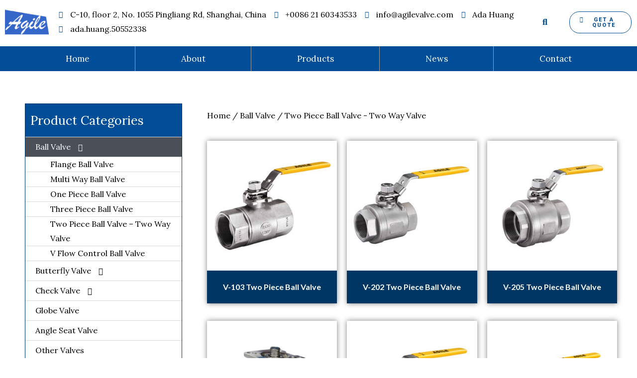

--- FILE ---
content_type: text/css
request_url: https://agilevalve.com/wp-content/uploads/elementor/css/post-479.css?ver=1680319381
body_size: 1068
content:
.elementor-479 .elementor-element.elementor-element-d0badf4 > .elementor-container{max-width:1500px;}.elementor-479 .elementor-element.elementor-element-d0badf4 > .elementor-container > .elementor-column > .elementor-widget-wrap{align-content:center;align-items:center;}.elementor-479 .elementor-element.elementor-element-d0badf4:not(.elementor-motion-effects-element-type-background), .elementor-479 .elementor-element.elementor-element-d0badf4 > .elementor-motion-effects-container > .elementor-motion-effects-layer{background-color:var( --e-global-color-secondary );}.elementor-479 .elementor-element.elementor-element-d0badf4{transition:background 0.3s, border 0.3s, border-radius 0.3s, box-shadow 0.3s;padding:5px 0px 5px 0px;}.elementor-479 .elementor-element.elementor-element-d0badf4 > .elementor-background-overlay{transition:background 0.3s, border-radius 0.3s, opacity 0.3s;}.elementor-479 .elementor-element.elementor-element-518826e .elementor-icon-list-icon i{color:var( --e-global-color-c231a89 );}.elementor-479 .elementor-element.elementor-element-518826e .elementor-icon-list-icon svg{fill:var( --e-global-color-c231a89 );}.elementor-479 .elementor-element.elementor-element-518826e{--e-icon-list-icon-size:14px;}.elementor-479 .elementor-element.elementor-element-518826e .elementor-icon-list-text{color:var( --e-global-color-text );}.elementor-479 .elementor-element.elementor-element-518826e .elementor-icon-list-item > .elementor-icon-list-text, .elementor-479 .elementor-element.elementor-element-518826e .elementor-icon-list-item > a{font-size:16px;}.elementor-479 .elementor-element.elementor-element-0ee38d3 .elementor-search-form{text-align:center;}.elementor-479 .elementor-element.elementor-element-0ee38d3 .elementor-search-form__toggle{--e-search-form-toggle-size:33px;--e-search-form-toggle-color:var( --e-global-color-c231a89 );--e-search-form-toggle-background-color:var( --e-global-color-secondary );}.elementor-479 .elementor-element.elementor-element-0ee38d3.elementor-search-form--skin-full_screen .elementor-search-form__container{background-color:var( --e-global-color-d8410d7 );}.elementor-479 .elementor-element.elementor-element-0ee38d3:not(.elementor-search-form--skin-full_screen) .elementor-search-form__container{border-radius:3px;}.elementor-479 .elementor-element.elementor-element-0ee38d3.elementor-search-form--skin-full_screen input[type="search"].elementor-search-form__input{border-radius:3px;}.elementor-479 .elementor-element.elementor-element-0ee38d3 .elementor-search-form__toggle:hover{--e-search-form-toggle-color:var( --e-global-color-astglobalcolor0 );}.elementor-479 .elementor-element.elementor-element-0346fa8 .elementor-button{font-family:"Roboto", Sans-serif;font-size:11px;fill:var( --e-global-color-c231a89 );color:var( --e-global-color-c231a89 );background-color:#02010100;border-style:solid;border-width:1px 1px 1px 1px;border-color:var( --e-global-color-c231a89 );border-radius:20px 20px 20px 20px;padding:10px 20px 10px 20px;}.elementor-479 .elementor-element.elementor-element-0346fa8 .elementor-button:hover, .elementor-479 .elementor-element.elementor-element-0346fa8 .elementor-button:focus{color:var( --e-global-color-secondary );background-color:var( --e-global-color-c231a89 );}.elementor-479 .elementor-element.elementor-element-0346fa8 .elementor-button:hover svg, .elementor-479 .elementor-element.elementor-element-0346fa8 .elementor-button:focus svg{fill:var( --e-global-color-secondary );}.elementor-479 .elementor-element.elementor-element-0346fa8 > .elementor-widget-container{padding:0px 0px 0px 0px;}.elementor-479 .elementor-element.elementor-element-44a568b > .elementor-container{max-width:1200px;min-height:0px;}.elementor-479 .elementor-element.elementor-element-44a568b:not(.elementor-motion-effects-element-type-background), .elementor-479 .elementor-element.elementor-element-44a568b > .elementor-motion-effects-container > .elementor-motion-effects-layer{background-color:var( --e-global-color-c231a89 );}.elementor-479 .elementor-element.elementor-element-44a568b{transition:background 0.3s, border 0.3s, border-radius 0.3s, box-shadow 0.3s;}.elementor-479 .elementor-element.elementor-element-44a568b > .elementor-background-overlay{transition:background 0.3s, border-radius 0.3s, opacity 0.3s;}.elementor-479 .elementor-element.elementor-element-da9f18d .elementor-menu-toggle{margin:0 auto;}.elementor-479 .elementor-element.elementor-element-da9f18d .elementor-nav-menu--main .elementor-item{color:var( --e-global-color-secondary );fill:var( --e-global-color-secondary );}.elementor-479 .elementor-element.elementor-element-da9f18d .elementor-nav-menu--main .elementor-item:hover,
					.elementor-479 .elementor-element.elementor-element-da9f18d .elementor-nav-menu--main .elementor-item.elementor-item-active,
					.elementor-479 .elementor-element.elementor-element-da9f18d .elementor-nav-menu--main .elementor-item.highlighted,
					.elementor-479 .elementor-element.elementor-element-da9f18d .elementor-nav-menu--main .elementor-item:focus{color:var( --e-global-color-c231a89 );}.elementor-479 .elementor-element.elementor-element-da9f18d .elementor-nav-menu--main:not(.e--pointer-framed) .elementor-item:before,
					.elementor-479 .elementor-element.elementor-element-da9f18d .elementor-nav-menu--main:not(.e--pointer-framed) .elementor-item:after{background-color:var( --e-global-color-secondary );}.elementor-479 .elementor-element.elementor-element-da9f18d .e--pointer-framed .elementor-item:before,
					.elementor-479 .elementor-element.elementor-element-da9f18d .e--pointer-framed .elementor-item:after{border-color:var( --e-global-color-secondary );}.elementor-479 .elementor-element.elementor-element-da9f18d .elementor-nav-menu--main .elementor-item.elementor-item-active{color:#FFD100;}.elementor-479 .elementor-element.elementor-element-da9f18d .elementor-nav-menu--main:not(.e--pointer-framed) .elementor-item.elementor-item-active:before,
					.elementor-479 .elementor-element.elementor-element-da9f18d .elementor-nav-menu--main:not(.e--pointer-framed) .elementor-item.elementor-item-active:after{background-color:var( --e-global-color-c231a89 );}.elementor-479 .elementor-element.elementor-element-da9f18d .e--pointer-framed .elementor-item.elementor-item-active:before,
					.elementor-479 .elementor-element.elementor-element-da9f18d .e--pointer-framed .elementor-item.elementor-item-active:after{border-color:var( --e-global-color-c231a89 );}.elementor-479 .elementor-element.elementor-element-da9f18d{--e-nav-menu-divider-content:"";--e-nav-menu-divider-style:solid;--e-nav-menu-divider-width:1px;--e-nav-menu-divider-height:50px;--e-nav-menu-divider-color:#A1A1A1;}.elementor-479 .elementor-element.elementor-element-da9f18d div.elementor-menu-toggle{color:var( --e-global-color-secondary );}.elementor-479 .elementor-element.elementor-element-da9f18d div.elementor-menu-toggle svg{fill:var( --e-global-color-secondary );}.elementor-479 .elementor-element.elementor-element-da9f18d div.elementor-menu-toggle:hover{color:var( --e-global-color-accent );}.elementor-479 .elementor-element.elementor-element-da9f18d div.elementor-menu-toggle:hover svg{fill:var( --e-global-color-accent );}.elementor-479 .elementor-element.elementor-element-da9f18d > .elementor-widget-container{margin:0px 0px 0px 0px;padding:0px 0px 0px 0px;}@media(max-width:1024px){.elementor-479 .elementor-element.elementor-element-0346fa8 > .elementor-widget-container{padding:20px 0px 0px 0px;}}@media(min-width:768px){.elementor-479 .elementor-element.elementor-element-f772830{width:8.461%;}.elementor-479 .elementor-element.elementor-element-a611986{width:74.121%;}.elementor-479 .elementor-element.elementor-element-15a5305{width:5.986%;}.elementor-479 .elementor-element.elementor-element-c9f4da4{width:11.369%;}}

--- FILE ---
content_type: text/css
request_url: https://agilevalve.com/wp-content/uploads/elementor/css/post-625.css?ver=1680319381
body_size: 1035
content:
.elementor-625 .elementor-element.elementor-element-75c7706:not(.elementor-motion-effects-element-type-background), .elementor-625 .elementor-element.elementor-element-75c7706 > .elementor-motion-effects-container > .elementor-motion-effects-layer{background-color:var( --e-global-color-d8410d7 );}.elementor-625 .elementor-element.elementor-element-75c7706{transition:background 0.3s, border 0.3s, border-radius 0.3s, box-shadow 0.3s;padding:80px 0px 80px 0px;}.elementor-625 .elementor-element.elementor-element-75c7706 > .elementor-background-overlay{transition:background 0.3s, border-radius 0.3s, opacity 0.3s;}.elementor-625 .elementor-element.elementor-element-16ad208 .elementor-heading-title{color:var( --e-global-color-secondary );font-size:26px;}.elementor-625 .elementor-element.elementor-element-e2354a1 .elementor-heading-title{color:var( --e-global-color-secondary );font-size:26px;}.elementor-625 .elementor-element.elementor-element-31f9c56 .elementor-icon-list-icon i{color:#FFCE00;}.elementor-625 .elementor-element.elementor-element-31f9c56 .elementor-icon-list-icon svg{fill:#FFCE00;}.elementor-625 .elementor-element.elementor-element-31f9c56{--e-icon-list-icon-size:14px;}.elementor-625 .elementor-element.elementor-element-31f9c56 .elementor-icon-list-text{color:var( --e-global-color-secondary );}.elementor-625 .elementor-element.elementor-element-31f9c56 > .elementor-widget-container{padding:0px 0px 0px 0px;}.elementor-625 .elementor-element.elementor-element-db22a05 .elementor-heading-title{color:var( --e-global-color-secondary );font-size:22px;text-transform:capitalize;}.elementor-625 .elementor-element.elementor-element-db927e9 .elementor-field-group{padding-right:calc( 10px/2 );padding-left:calc( 10px/2 );margin-bottom:13px;}.elementor-625 .elementor-element.elementor-element-db927e9 .elementor-form-fields-wrapper{margin-left:calc( -10px/2 );margin-right:calc( -10px/2 );margin-bottom:-13px;}.elementor-625 .elementor-element.elementor-element-db927e9 .elementor-field-group.recaptcha_v3-bottomleft, .elementor-625 .elementor-element.elementor-element-db927e9 .elementor-field-group.recaptcha_v3-bottomright{margin-bottom:0;}body.rtl .elementor-625 .elementor-element.elementor-element-db927e9 .elementor-labels-inline .elementor-field-group > label{padding-left:0px;}body:not(.rtl) .elementor-625 .elementor-element.elementor-element-db927e9 .elementor-labels-inline .elementor-field-group > label{padding-right:0px;}body .elementor-625 .elementor-element.elementor-element-db927e9 .elementor-labels-above .elementor-field-group > label{padding-bottom:0px;}.elementor-625 .elementor-element.elementor-element-db927e9 .elementor-field-type-html{padding-bottom:0px;}.elementor-625 .elementor-element.elementor-element-db927e9 .elementor-field-group:not(.elementor-field-type-upload) .elementor-field:not(.elementor-select-wrapper){background-color:#ffffff;border-radius:5px 5px 5px 5px;}.elementor-625 .elementor-element.elementor-element-db927e9 .elementor-field-group .elementor-select-wrapper select{background-color:#ffffff;border-radius:5px 5px 5px 5px;}.elementor-625 .elementor-element.elementor-element-db927e9 .elementor-button{border-style:solid;border-width:1px 1px 1px 1px;border-radius:10px 10px 10px 10px;padding:10px 50px 10px 50px;}.elementor-625 .elementor-element.elementor-element-db927e9 .e-form__buttons__wrapper__button-next{background-color:#EE6C4E00;color:#ffffff;}.elementor-625 .elementor-element.elementor-element-db927e9 .elementor-button[type="submit"]{background-color:#EE6C4E00;color:#ffffff;}.elementor-625 .elementor-element.elementor-element-db927e9 .elementor-button[type="submit"] svg *{fill:#ffffff;}.elementor-625 .elementor-element.elementor-element-db927e9 .e-form__buttons__wrapper__button-previous{color:#ffffff;}.elementor-625 .elementor-element.elementor-element-db927e9 .e-form__buttons__wrapper__button-next:hover{background-color:var( --e-global-color-secondary );color:var( --e-global-color-d8410d7 );}.elementor-625 .elementor-element.elementor-element-db927e9 .elementor-button[type="submit"]:hover{background-color:var( --e-global-color-secondary );color:var( --e-global-color-d8410d7 );}.elementor-625 .elementor-element.elementor-element-db927e9 .elementor-button[type="submit"]:hover svg *{fill:var( --e-global-color-d8410d7 );}.elementor-625 .elementor-element.elementor-element-db927e9 .e-form__buttons__wrapper__button-previous:hover{color:#ffffff;}.elementor-625 .elementor-element.elementor-element-db927e9{--e-form-steps-indicators-spacing:20px;--e-form-steps-indicator-padding:30px;--e-form-steps-indicator-inactive-secondary-color:#ffffff;--e-form-steps-indicator-active-secondary-color:#ffffff;--e-form-steps-indicator-completed-secondary-color:#ffffff;--e-form-steps-divider-width:1px;--e-form-steps-divider-gap:10px;}.elementor-625 .elementor-element.elementor-element-e0ee1d7:not(.elementor-motion-effects-element-type-background), .elementor-625 .elementor-element.elementor-element-e0ee1d7 > .elementor-motion-effects-container > .elementor-motion-effects-layer{background-color:var( --e-global-color-text );}.elementor-625 .elementor-element.elementor-element-e0ee1d7{transition:background 0.3s, border 0.3s, border-radius 0.3s, box-shadow 0.3s;}.elementor-625 .elementor-element.elementor-element-e0ee1d7 > .elementor-background-overlay{transition:background 0.3s, border-radius 0.3s, opacity 0.3s;}.elementor-625 .elementor-element.elementor-element-a27c377 .elementor-heading-title{color:var( --e-global-color-astglobalcolor4 );font-size:15px;}@media(max-width:1024px){.elementor-625 .elementor-element.elementor-element-347bf95 > .elementor-element-populated{padding:0px 0px 0px 20px;}.elementor-625 .elementor-element.elementor-element-16ad208 .elementor-heading-title{font-size:24px;}.elementor-625 .elementor-element.elementor-element-e2354a1 .elementor-heading-title{font-size:24px;}.elementor-625 .elementor-element.elementor-element-31f9c56 > .elementor-widget-container{padding:10px 0px 0px 0px;}.elementor-625 .elementor-element.elementor-element-6d73834 > .elementor-element-populated{padding:0px 20px 0px 0px;}.elementor-625 .elementor-element.elementor-element-db22a05 .elementor-heading-title{font-size:18px;}}@media(max-width:767px){.elementor-625 .elementor-element.elementor-element-75c7706{padding:40px 0px 40px 0px;}.elementor-625 .elementor-element.elementor-element-16ad208 .elementor-heading-title{font-size:18px;}.elementor-625 .elementor-element.elementor-element-e2354a1 .elementor-heading-title{font-size:18px;}.elementor-625 .elementor-element.elementor-element-31f9c56 .elementor-icon-list-item > .elementor-icon-list-text, .elementor-625 .elementor-element.elementor-element-31f9c56 .elementor-icon-list-item > a{font-size:12px;}.elementor-625 .elementor-element.elementor-element-6d73834 > .elementor-element-populated{padding:0px 20px 0px 20px;}.elementor-625 .elementor-element.elementor-element-db22a05 .elementor-heading-title{line-height:1.8em;}.elementor-625 .elementor-element.elementor-element-db22a05 > .elementor-widget-container{padding:20px 0px 0px 0px;}.elementor-625 .elementor-element.elementor-element-a27c377 .elementor-heading-title{font-size:12px;}}

--- FILE ---
content_type: text/css
request_url: https://agilevalve.com/wp-content/uploads/elementor/css/post-1440.css?ver=1680321222
body_size: 1153
content:
.elementor-1440 .elementor-element.elementor-element-2655308 > .elementor-container{max-width:1200px;}.elementor-1440 .elementor-element.elementor-element-2655308{margin-top:80px;margin-bottom:80px;}.elementor-1440 .elementor-element.elementor-element-b56129c > .elementor-element-populated{transition:background 0.3s, border 0.3s, border-radius 0.3s, box-shadow 0.3s;}.elementor-1440 .elementor-element.elementor-element-b56129c > .elementor-element-populated > .elementor-background-overlay{transition:background 0.3s, border-radius 0.3s, opacity 0.3s;}.elementor-1440 .elementor-element.elementor-element-6765ebe .side-menu-holder{text-align:left;}.elementor-1440 .elementor-element.elementor-element-6765ebe .collapsed .uc-menu-item-pointer:after{width:15px;height:15px;font-size:15px;}.elementor-1440 .elementor-element.elementor-element-6765ebe .expanded .uc-menu-item-pointer:after{width:15px;height:15px;font-size:15px;}.elementor-1440 .elementor-element.elementor-element-6765ebe .collapsed .uc-menu-item-pointer:after,.elementor-1440 .elementor-element.elementor-element-6765ebe .expanded .uc-menu-item-pointer:after{margin:0px 15px 0px 15px;}.elementor-1440 .elementor-element.elementor-element-6765ebe .uc-side-menu-title{font-size:25px;padding:10px 10px 10px 10px;background-color:var( --e-global-color-c231a89 );color:var( --e-global-color-secondary );border-style:none;}.elementor-1440 .elementor-element.elementor-element-6765ebe .uc-side-menu-items ul li a{padding:5px 0px 5px 20px;}.elementor-1440 .elementor-element.elementor-element-6765ebe a{background-color:rgba(255, 255, 255, 0);color:var( --e-global-color-text );}.elementor-1440 .elementor-element.elementor-element-6765ebe a:hover{background-color:var( --e-global-color-accent );color:rgba(255, 255, 255, 0.9);}.elementor-1440 .elementor-element.elementor-element-6765ebe .uc-side-menu-items ul a{font-size:16px;margin:0px 0px 0px 0px;border-style:solid;border-width:1px 0px 0px 0px;border-color:#D9D9D9;}.elementor-1440 .elementor-element.elementor-element-6765ebe .uc-side-menu-items ul ul li a{padding:0px 0px 0px 50px;}.elementor-1440 .elementor-element.elementor-element-6765ebe .uc-side-menu-items ul ul ul li a{padding:0px 0px 0px 60px;}.elementor-1440 .elementor-element.elementor-element-6765ebe .expanded{background-color:var( --e-global-color-astglobalcolor7 );color:#ffffff;}.elementor-1440 .elementor-element.elementor-element-6765ebe > .elementor-widget-container{margin:-20px 0px 0px 0px;border-style:solid;border-width:1px 1px 1px 1px;border-color:var( --e-global-color-d8410d7 );border-radius:0px 0px 0px 0px;}.elementor-1440 .elementor-element.elementor-element-8247bc7 .elementor-menu-toggle{margin-left:auto;background-color:var( --e-global-color-d8410d7 );}.elementor-1440 .elementor-element.elementor-element-8247bc7 .elementor-nav-menu--main .elementor-item:hover,
					.elementor-1440 .elementor-element.elementor-element-8247bc7 .elementor-nav-menu--main .elementor-item.elementor-item-active,
					.elementor-1440 .elementor-element.elementor-element-8247bc7 .elementor-nav-menu--main .elementor-item.highlighted,
					.elementor-1440 .elementor-element.elementor-element-8247bc7 .elementor-nav-menu--main .elementor-item:focus{color:#fff;}.elementor-1440 .elementor-element.elementor-element-8247bc7 .elementor-nav-menu--dropdown a, .elementor-1440 .elementor-element.elementor-element-8247bc7 .elementor-menu-toggle{color:var( --e-global-color-text );}.elementor-1440 .elementor-element.elementor-element-8247bc7 .elementor-nav-menu--dropdown a:hover,
					.elementor-1440 .elementor-element.elementor-element-8247bc7 .elementor-nav-menu--dropdown a.elementor-item-active,
					.elementor-1440 .elementor-element.elementor-element-8247bc7 .elementor-nav-menu--dropdown a.highlighted,
					.elementor-1440 .elementor-element.elementor-element-8247bc7 .elementor-menu-toggle:hover{color:var( --e-global-color-secondary );}.elementor-1440 .elementor-element.elementor-element-8247bc7 .elementor-nav-menu--dropdown a:hover,
					.elementor-1440 .elementor-element.elementor-element-8247bc7 .elementor-nav-menu--dropdown a.elementor-item-active,
					.elementor-1440 .elementor-element.elementor-element-8247bc7 .elementor-nav-menu--dropdown a.highlighted{background-color:var( --e-global-color-accent );}.elementor-1440 .elementor-element.elementor-element-8247bc7 div.elementor-menu-toggle{color:var( --e-global-color-accent );}.elementor-1440 .elementor-element.elementor-element-8247bc7 div.elementor-menu-toggle svg{fill:var( --e-global-color-accent );}.elementor-1440 .elementor-element.elementor-element-44638f2 > .elementor-element-populated{padding:0px 0px 0px 40px;}.elementor-1440 .elementor-element.elementor-element-9e909b6 .woocommerce-breadcrumb{color:var( --e-global-color-text );font-size:16px;}.elementor-1440 .elementor-element.elementor-element-9e909b6 .woocommerce-breadcrumb > a{color:var( --e-global-color-text );}.elementor-1440 .elementor-element.elementor-element-372bc79 .uael-woocommerce li.product{padding-right:calc( 20px/2 );padding-left:calc( 20px/2 );margin-bottom:35px;}.elementor-1440 .elementor-element.elementor-element-372bc79 .uael-woocommerce ul.products{margin-left:calc( -20px/2 );margin-right:calc( -20px/2 );}.elementor-1440 .elementor-element.elementor-element-372bc79 .uael-woo-product-wrapper{box-shadow:0px 0px 10px 0px rgba(0,0,0,0.5);background-color:var( --e-global-color-d8410d7 );}.elementor-1440 .elementor-element.elementor-element-372bc79 .uael-woocommerce .uael-loop-product__link, .elementor-1440 .elementor-element.elementor-element-372bc79 .uael-woocommerce .woocommerce-loop-product__title{color:var( --e-global-color-secondary );font-size:16px;}.elementor-1440 .elementor-element.elementor-element-372bc79 .uael-woocommerce .uael-loop-product__link:hover .woocommerce-loop-product__title{color:var( --e-global-color-accent );}.elementor-1440 .elementor-element.elementor-element-372bc79 .uael-woocommerce .woocommerce-loop-product__title{margin-bottom:0px;}.elementor-1440 .elementor-element.elementor-element-372bc79 .uael-woocommerce .uael-woo-products-summary-wrap .button{padding:0px 0px 0px 0px;}.elementor-1440 .elementor-element.elementor-element-372bc79 .uael-sale-flash-wrap .uael-onsale{min-height:3em;min-width:3em;line-height:3em;}.elementor-1440 .elementor-element.elementor-element-372bc79 .uael-featured{min-height:3em;min-width:3em;line-height:3em;}.woocommerce .elementor-1440 .elementor-element.elementor-element-7f3633e .term-description{color:var( --e-global-color-text );}body.elementor-page-1440:not(.elementor-motion-effects-element-type-background), body.elementor-page-1440 > .elementor-motion-effects-container > .elementor-motion-effects-layer{background-color:var( --e-global-color-secondary );}@media(max-width:1024px){.elementor-1440 .elementor-element.elementor-element-6765ebe .uc-side-menu-title{font-size:17px;}.elementor-1440 .elementor-element.elementor-element-6765ebe .uc-side-menu-items ul a{font-size:10px;}.elementor-1440 .elementor-element.elementor-element-372bc79 .uael-woocommerce .uael-loop-product__link, .elementor-1440 .elementor-element.elementor-element-372bc79 .uael-woocommerce .woocommerce-loop-product__title{font-size:11px;}}@media(max-width:767px){.elementor-1440 .elementor-element.elementor-element-2655308{margin-top:20px;margin-bottom:20px;}.elementor-1440 .elementor-element.elementor-element-44638f2 > .elementor-element-populated{padding:20px 20px 20px 20px;}}@media(min-width:768px){.elementor-1440 .elementor-element.elementor-element-b56129c{width:28%;}.elementor-1440 .elementor-element.elementor-element-44638f2{width:72%;}}

--- FILE ---
content_type: text/css
request_url: https://agilevalve.com/wp-content/uploads/elementor/css/post-1543.css?ver=1680319381
body_size: 1454
content:
.elementor-1543 .elementor-element.elementor-element-68751ed6 > .elementor-container{min-height:550px;}.elementor-1543 .elementor-element.elementor-element-68751ed6 > .elementor-container > .elementor-column > .elementor-widget-wrap{align-content:center;align-items:center;}.elementor-1543 .elementor-element.elementor-element-7e323eaa > .elementor-element-populated{border-style:solid;border-width:87px 0px 0px 0px;border-color:#ED6706;transition:background 0.3s, border 0.3s, border-radius 0.3s, box-shadow 0.3s;}.elementor-1543 .elementor-element.elementor-element-7e323eaa > .elementor-element-populated > .elementor-background-overlay{transition:background 0.3s, border-radius 0.3s, opacity 0.3s;}.elementor-1543 .elementor-element.elementor-element-7d8e138 > .elementor-container{max-width:460px;}.elementor-1543 .elementor-element.elementor-element-7d8e138{margin-top:9%;margin-bottom:9%;}.elementor-1543 .elementor-element.elementor-element-0c64b43 .elementor-heading-title{font-size:18px;}.elementor-1543 .elementor-element.elementor-element-29cbea86{text-align:center;color:#282828;font-family:"Questrial", Sans-serif;font-size:16px;font-weight:400;text-transform:none;font-style:normal;line-height:21px;letter-spacing:0px;}.elementor-1543 .elementor-element.elementor-element-419260b3{text-align:center;}.elementor-1543 .elementor-element.elementor-element-419260b3 .elementor-heading-title{color:#282828;font-family:"Questrial", Sans-serif;font-size:28px;font-weight:400;text-transform:uppercase;font-style:normal;line-height:32px;letter-spacing:0px;}.elementor-1543 .elementor-element.elementor-element-006a701 .elementor-field-group{padding-right:calc( 10px/2 );padding-left:calc( 10px/2 );margin-bottom:10px;}.elementor-1543 .elementor-element.elementor-element-006a701 .elementor-form-fields-wrapper{margin-left:calc( -10px/2 );margin-right:calc( -10px/2 );margin-bottom:-10px;}.elementor-1543 .elementor-element.elementor-element-006a701 .elementor-field-group.recaptcha_v3-bottomleft, .elementor-1543 .elementor-element.elementor-element-006a701 .elementor-field-group.recaptcha_v3-bottomright{margin-bottom:0;}body.rtl .elementor-1543 .elementor-element.elementor-element-006a701 .elementor-labels-inline .elementor-field-group > label{padding-left:0px;}body:not(.rtl) .elementor-1543 .elementor-element.elementor-element-006a701 .elementor-labels-inline .elementor-field-group > label{padding-right:0px;}body .elementor-1543 .elementor-element.elementor-element-006a701 .elementor-labels-above .elementor-field-group > label{padding-bottom:0px;}.elementor-1543 .elementor-element.elementor-element-006a701 .elementor-field-type-html{padding-bottom:0px;}.elementor-1543 .elementor-element.elementor-element-006a701 .elementor-field-group:not(.elementor-field-type-upload) .elementor-field:not(.elementor-select-wrapper){background-color:#ffffff;border-color:var( --e-global-color-d8410d7 );}.elementor-1543 .elementor-element.elementor-element-006a701 .elementor-field-group .elementor-select-wrapper select{background-color:#ffffff;border-color:var( --e-global-color-d8410d7 );}.elementor-1543 .elementor-element.elementor-element-006a701 .elementor-field-group .elementor-select-wrapper::before{color:var( --e-global-color-d8410d7 );}.elementor-1543 .elementor-element.elementor-element-006a701 .elementor-button{border-style:solid;border-width:1px 1px 1px 1px;}.elementor-1543 .elementor-element.elementor-element-006a701 .e-form__buttons__wrapper__button-next{background-color:var( --e-global-color-secondary );color:var( --e-global-color-c231a89 );border-color:var( --e-global-color-d8410d7 );}.elementor-1543 .elementor-element.elementor-element-006a701 .elementor-button[type="submit"]{background-color:var( --e-global-color-secondary );color:var( --e-global-color-c231a89 );border-color:var( --e-global-color-d8410d7 );}.elementor-1543 .elementor-element.elementor-element-006a701 .elementor-button[type="submit"] svg *{fill:var( --e-global-color-c231a89 );}.elementor-1543 .elementor-element.elementor-element-006a701 .e-form__buttons__wrapper__button-previous{color:#ffffff;}.elementor-1543 .elementor-element.elementor-element-006a701 .e-form__buttons__wrapper__button-next:hover{background-color:var( --e-global-color-c231a89 );color:#ffffff;}.elementor-1543 .elementor-element.elementor-element-006a701 .elementor-button[type="submit"]:hover{background-color:var( --e-global-color-c231a89 );color:#ffffff;}.elementor-1543 .elementor-element.elementor-element-006a701 .elementor-button[type="submit"]:hover svg *{fill:#ffffff;}.elementor-1543 .elementor-element.elementor-element-006a701 .e-form__buttons__wrapper__button-previous:hover{color:#ffffff;}.elementor-1543 .elementor-element.elementor-element-006a701{--e-form-steps-indicators-spacing:20px;--e-form-steps-indicator-padding:30px;--e-form-steps-indicator-inactive-secondary-color:#ffffff;--e-form-steps-indicator-active-secondary-color:#ffffff;--e-form-steps-indicator-completed-secondary-color:#ffffff;--e-form-steps-divider-width:1px;--e-form-steps-divider-gap:10px;}.elementor-1543 .elementor-element.elementor-element-33cf5bdf:not(.elementor-motion-effects-element-type-background) > .elementor-widget-wrap, .elementor-1543 .elementor-element.elementor-element-33cf5bdf > .elementor-widget-wrap > .elementor-motion-effects-container > .elementor-motion-effects-layer{background-image:url("https://agilevalve.com/wp-content/uploads/2023/03/image23-small.jpg.webp");background-position:center center;background-repeat:no-repeat;background-size:cover;}.elementor-1543 .elementor-element.elementor-element-33cf5bdf > .elementor-element-populated{border-style:solid;border-width:87px 0px 0px 0px;border-color:#0D0D4F;transition:background 0.3s, border 0.3s, border-radius 0.3s, box-shadow 0.3s;}.elementor-1543 .elementor-element.elementor-element-33cf5bdf > .elementor-element-populated > .elementor-background-overlay{transition:background 0.3s, border-radius 0.3s, opacity 0.3s;}.elementor-1543 .elementor-element.elementor-element-7d9a5b36 .elementor-icon-wrapper{text-align:center;}.elementor-1543 .elementor-element.elementor-element-7d9a5b36.elementor-view-stacked .elementor-icon{background-color:#70C4C2;color:#FFFFFF;}.elementor-1543 .elementor-element.elementor-element-7d9a5b36.elementor-view-framed .elementor-icon, .elementor-1543 .elementor-element.elementor-element-7d9a5b36.elementor-view-default .elementor-icon{color:#70C4C2;border-color:#70C4C2;}.elementor-1543 .elementor-element.elementor-element-7d9a5b36.elementor-view-framed .elementor-icon, .elementor-1543 .elementor-element.elementor-element-7d9a5b36.elementor-view-default .elementor-icon svg{fill:#70C4C2;}.elementor-1543 .elementor-element.elementor-element-7d9a5b36.elementor-view-framed .elementor-icon{background-color:#FFFFFF;}.elementor-1543 .elementor-element.elementor-element-7d9a5b36.elementor-view-stacked .elementor-icon svg{fill:#FFFFFF;}.elementor-1543 .elementor-element.elementor-element-7d9a5b36.elementor-view-stacked .elementor-icon:hover{background-color:#ED6706;}.elementor-1543 .elementor-element.elementor-element-7d9a5b36.elementor-view-framed .elementor-icon:hover, .elementor-1543 .elementor-element.elementor-element-7d9a5b36.elementor-view-default .elementor-icon:hover{color:#ED6706;border-color:#ED6706;}.elementor-1543 .elementor-element.elementor-element-7d9a5b36.elementor-view-framed .elementor-icon:hover, .elementor-1543 .elementor-element.elementor-element-7d9a5b36.elementor-view-default .elementor-icon:hover svg{fill:#ED6706;}.elementor-1543 .elementor-element.elementor-element-7d9a5b36 .elementor-icon{font-size:20px;padding:34px;}.elementor-1543 .elementor-element.elementor-element-7d9a5b36 > .elementor-widget-container{margin:0px 0px -5px 0px;}.elementor-1543 .elementor-element.elementor-element-7d9a5b36{width:auto;max-width:auto;top:-87px;}body:not(.rtl) .elementor-1543 .elementor-element.elementor-element-7d9a5b36{right:0px;}body.rtl .elementor-1543 .elementor-element.elementor-element-7d9a5b36{left:0px;}.elementor-1543 .elementor-element.elementor-element-70269992{--spacer-size:50px;}#elementor-popup-modal-1543 .dialog-message{width:960px;height:auto;}#elementor-popup-modal-1543{justify-content:center;align-items:center;pointer-events:all;background-color:#0D0D4F9C;}#elementor-popup-modal-1543 .dialog-widget-content{animation-duration:1.2s;background-color:#FFFFFF;}@media(max-width:1024px){.elementor-1543 .elementor-element.elementor-element-29cbea86{font-size:14px;}.elementor-1543 .elementor-element.elementor-element-419260b3 .elementor-heading-title{font-size:20px;line-height:24px;}}@media(max-width:767px){.elementor-1543 .elementor-element.elementor-element-7e323eaa > .elementor-element-populated{border-width:57px 0px 0px 0px;}.elementor-1543 .elementor-element.elementor-element-7d8e138{padding:0% 8% 0% 8%;}.elementor-1543 .elementor-element.elementor-element-33cf5bdf:not(.elementor-motion-effects-element-type-background) > .elementor-widget-wrap, .elementor-1543 .elementor-element.elementor-element-33cf5bdf > .elementor-widget-wrap > .elementor-motion-effects-container > .elementor-motion-effects-layer{background-position:0px -55px;}.elementor-1543 .elementor-element.elementor-element-70269992{--spacer-size:150px;}}